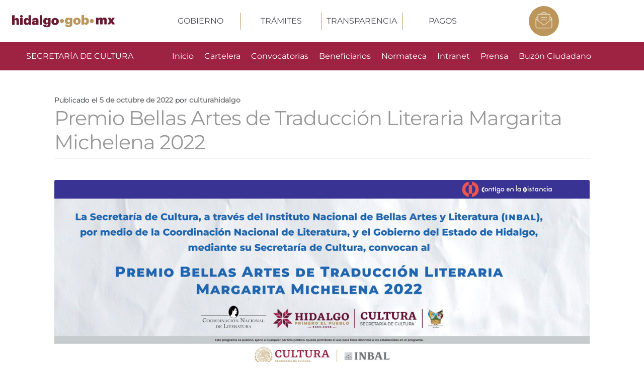

--- FILE ---
content_type: text/html; charset=UTF-8
request_url: https://culturahidalgo.gob.mx/premio-bellas-artes-de-traduccion-literaria-margarita-michelena-2022/
body_size: 12093
content:
<!doctype html>
<html lang="es">
<head>
<meta charset="UTF-8">
<meta name="viewport" content="width=device-width, initial-scale=1">
<link rel="profile" href="http://gmpg.org/xfn/11">
<link rel="pingback" href="https://culturahidalgo.gob.mx/xmlrpc.php">
<!-- <link rel="stylesheet" type="text/css" href="https://cdn.hidalgo.gob.mx/transicion/headergob/headergob-1.0.0.css"> -->
<title>Premio Bellas Artes de Traducción Literaria Margarita Michelena 2022 &#8211; Secretaría de Cultura del Estado de Hidalgo</title>
<meta name='robots' content='max-image-preview:large' />
<link rel='dns-prefetch' href='//secure.gravatar.com' />
<link rel='dns-prefetch' href='//www.googletagmanager.com' />
<link rel='dns-prefetch' href='//stats.wp.com' />
<link rel='dns-prefetch' href='//fonts.googleapis.com' />
<link rel="alternate" type="application/rss+xml" title="Secretaría de Cultura del Estado de Hidalgo &raquo; Feed" href="https://culturahidalgo.gob.mx/feed/" />
<link rel="alternate" type="application/rss+xml" title="Secretaría de Cultura del Estado de Hidalgo &raquo; Feed de los comentarios" href="https://culturahidalgo.gob.mx/comments/feed/" />
<link rel="alternate" title="oEmbed (JSON)" type="application/json+oembed" href="https://culturahidalgo.gob.mx/wp-json/oembed/1.0/embed?url=https%3A%2F%2Fculturahidalgo.gob.mx%2Fpremio-bellas-artes-de-traduccion-literaria-margarita-michelena-2022%2F" />
<link rel="alternate" title="oEmbed (XML)" type="text/xml+oembed" href="https://culturahidalgo.gob.mx/wp-json/oembed/1.0/embed?url=https%3A%2F%2Fculturahidalgo.gob.mx%2Fpremio-bellas-artes-de-traduccion-literaria-margarita-michelena-2022%2F&#038;format=xml" />
<style id='wp-img-auto-sizes-contain-inline-css'>
img:is([sizes=auto i],[sizes^="auto," i]){contain-intrinsic-size:3000px 1500px}
/*# sourceURL=wp-img-auto-sizes-contain-inline-css */
</style>
<link rel='stylesheet' id='wgs2-css' href='https://culturahidalgo.gob.mx/wp-content/plugins/wp-google-search/wgs2.css?ver=6.9' media='all' />
<link rel='stylesheet' id='wgs3-css' href='https://culturahidalgo.gob.mx/wp-content/plugins/wp-google-search/wgs3.css?ver=6.9' media='all' />
<link rel='stylesheet' id='jetpack_related-posts-css' href='https://culturahidalgo.gob.mx/wp-content/plugins/jetpack/modules/related-posts/related-posts.css?ver=20240116' media='all' />
<style id='wp-emoji-styles-inline-css'>

	img.wp-smiley, img.emoji {
		display: inline !important;
		border: none !important;
		box-shadow: none !important;
		height: 1em !important;
		width: 1em !important;
		margin: 0 0.07em !important;
		vertical-align: -0.1em !important;
		background: none !important;
		padding: 0 !important;
	}
/*# sourceURL=wp-emoji-styles-inline-css */
</style>
<link rel='stylesheet' id='wp-block-library-css' href='https://culturahidalgo.gob.mx/wp-includes/css/dist/block-library/style.min.css?ver=6.9' media='all' />
<style id='wp-block-file-inline-css'>
.wp-block-file{box-sizing:border-box}.wp-block-file:not(.wp-element-button){font-size:.8em}.wp-block-file.aligncenter{text-align:center}.wp-block-file.alignright{text-align:right}.wp-block-file *+.wp-block-file__button{margin-left:.75em}:where(.wp-block-file){margin-bottom:1.5em}.wp-block-file__embed{margin-bottom:1em}:where(.wp-block-file__button){border-radius:2em;display:inline-block;padding:.5em 1em}:where(.wp-block-file__button):where(a):active,:where(.wp-block-file__button):where(a):focus,:where(.wp-block-file__button):where(a):hover,:where(.wp-block-file__button):where(a):visited{box-shadow:none;color:#fff;opacity:.85;text-decoration:none}
/*# sourceURL=https://culturahidalgo.gob.mx/wp-includes/blocks/file/style.min.css */
</style>
<style id='wp-block-paragraph-inline-css'>
.is-small-text{font-size:.875em}.is-regular-text{font-size:1em}.is-large-text{font-size:2.25em}.is-larger-text{font-size:3em}.has-drop-cap:not(:focus):first-letter{float:left;font-size:8.4em;font-style:normal;font-weight:100;line-height:.68;margin:.05em .1em 0 0;text-transform:uppercase}body.rtl .has-drop-cap:not(:focus):first-letter{float:none;margin-left:.1em}p.has-drop-cap.has-background{overflow:hidden}:root :where(p.has-background){padding:1.25em 2.375em}:where(p.has-text-color:not(.has-link-color)) a{color:inherit}p.has-text-align-left[style*="writing-mode:vertical-lr"],p.has-text-align-right[style*="writing-mode:vertical-rl"]{rotate:180deg}
/*# sourceURL=https://culturahidalgo.gob.mx/wp-includes/blocks/paragraph/style.min.css */
</style>
<style id='wp-block-spacer-inline-css'>
.wp-block-spacer{clear:both}
/*# sourceURL=https://culturahidalgo.gob.mx/wp-includes/blocks/spacer/style.min.css */
</style>
<style id='global-styles-inline-css'>
:root{--wp--preset--aspect-ratio--square: 1;--wp--preset--aspect-ratio--4-3: 4/3;--wp--preset--aspect-ratio--3-4: 3/4;--wp--preset--aspect-ratio--3-2: 3/2;--wp--preset--aspect-ratio--2-3: 2/3;--wp--preset--aspect-ratio--16-9: 16/9;--wp--preset--aspect-ratio--9-16: 9/16;--wp--preset--color--black: #000000;--wp--preset--color--cyan-bluish-gray: #abb8c3;--wp--preset--color--white: #ffffff;--wp--preset--color--pale-pink: #f78da7;--wp--preset--color--vivid-red: #cf2e2e;--wp--preset--color--luminous-vivid-orange: #ff6900;--wp--preset--color--luminous-vivid-amber: #fcb900;--wp--preset--color--light-green-cyan: #7bdcb5;--wp--preset--color--vivid-green-cyan: #00d084;--wp--preset--color--pale-cyan-blue: #8ed1fc;--wp--preset--color--vivid-cyan-blue: #0693e3;--wp--preset--color--vivid-purple: #9b51e0;--wp--preset--gradient--vivid-cyan-blue-to-vivid-purple: linear-gradient(135deg,rgb(6,147,227) 0%,rgb(155,81,224) 100%);--wp--preset--gradient--light-green-cyan-to-vivid-green-cyan: linear-gradient(135deg,rgb(122,220,180) 0%,rgb(0,208,130) 100%);--wp--preset--gradient--luminous-vivid-amber-to-luminous-vivid-orange: linear-gradient(135deg,rgb(252,185,0) 0%,rgb(255,105,0) 100%);--wp--preset--gradient--luminous-vivid-orange-to-vivid-red: linear-gradient(135deg,rgb(255,105,0) 0%,rgb(207,46,46) 100%);--wp--preset--gradient--very-light-gray-to-cyan-bluish-gray: linear-gradient(135deg,rgb(238,238,238) 0%,rgb(169,184,195) 100%);--wp--preset--gradient--cool-to-warm-spectrum: linear-gradient(135deg,rgb(74,234,220) 0%,rgb(151,120,209) 20%,rgb(207,42,186) 40%,rgb(238,44,130) 60%,rgb(251,105,98) 80%,rgb(254,248,76) 100%);--wp--preset--gradient--blush-light-purple: linear-gradient(135deg,rgb(255,206,236) 0%,rgb(152,150,240) 100%);--wp--preset--gradient--blush-bordeaux: linear-gradient(135deg,rgb(254,205,165) 0%,rgb(254,45,45) 50%,rgb(107,0,62) 100%);--wp--preset--gradient--luminous-dusk: linear-gradient(135deg,rgb(255,203,112) 0%,rgb(199,81,192) 50%,rgb(65,88,208) 100%);--wp--preset--gradient--pale-ocean: linear-gradient(135deg,rgb(255,245,203) 0%,rgb(182,227,212) 50%,rgb(51,167,181) 100%);--wp--preset--gradient--electric-grass: linear-gradient(135deg,rgb(202,248,128) 0%,rgb(113,206,126) 100%);--wp--preset--gradient--midnight: linear-gradient(135deg,rgb(2,3,129) 0%,rgb(40,116,252) 100%);--wp--preset--font-size--small: 14px;--wp--preset--font-size--medium: 23px;--wp--preset--font-size--large: 26px;--wp--preset--font-size--x-large: 42px;--wp--preset--font-size--normal: 16px;--wp--preset--font-size--huge: 37px;--wp--preset--spacing--20: 0.44rem;--wp--preset--spacing--30: 0.67rem;--wp--preset--spacing--40: 1rem;--wp--preset--spacing--50: 1.5rem;--wp--preset--spacing--60: 2.25rem;--wp--preset--spacing--70: 3.38rem;--wp--preset--spacing--80: 5.06rem;--wp--preset--shadow--natural: 6px 6px 9px rgba(0, 0, 0, 0.2);--wp--preset--shadow--deep: 12px 12px 50px rgba(0, 0, 0, 0.4);--wp--preset--shadow--sharp: 6px 6px 0px rgba(0, 0, 0, 0.2);--wp--preset--shadow--outlined: 6px 6px 0px -3px rgb(255, 255, 255), 6px 6px rgb(0, 0, 0);--wp--preset--shadow--crisp: 6px 6px 0px rgb(0, 0, 0);}:root :where(.is-layout-flow) > :first-child{margin-block-start: 0;}:root :where(.is-layout-flow) > :last-child{margin-block-end: 0;}:root :where(.is-layout-flow) > *{margin-block-start: 24px;margin-block-end: 0;}:root :where(.is-layout-constrained) > :first-child{margin-block-start: 0;}:root :where(.is-layout-constrained) > :last-child{margin-block-end: 0;}:root :where(.is-layout-constrained) > *{margin-block-start: 24px;margin-block-end: 0;}:root :where(.is-layout-flex){gap: 24px;}:root :where(.is-layout-grid){gap: 24px;}body .is-layout-flex{display: flex;}.is-layout-flex{flex-wrap: wrap;align-items: center;}.is-layout-flex > :is(*, div){margin: 0;}body .is-layout-grid{display: grid;}.is-layout-grid > :is(*, div){margin: 0;}.has-black-color{color: var(--wp--preset--color--black) !important;}.has-cyan-bluish-gray-color{color: var(--wp--preset--color--cyan-bluish-gray) !important;}.has-white-color{color: var(--wp--preset--color--white) !important;}.has-pale-pink-color{color: var(--wp--preset--color--pale-pink) !important;}.has-vivid-red-color{color: var(--wp--preset--color--vivid-red) !important;}.has-luminous-vivid-orange-color{color: var(--wp--preset--color--luminous-vivid-orange) !important;}.has-luminous-vivid-amber-color{color: var(--wp--preset--color--luminous-vivid-amber) !important;}.has-light-green-cyan-color{color: var(--wp--preset--color--light-green-cyan) !important;}.has-vivid-green-cyan-color{color: var(--wp--preset--color--vivid-green-cyan) !important;}.has-pale-cyan-blue-color{color: var(--wp--preset--color--pale-cyan-blue) !important;}.has-vivid-cyan-blue-color{color: var(--wp--preset--color--vivid-cyan-blue) !important;}.has-vivid-purple-color{color: var(--wp--preset--color--vivid-purple) !important;}.has-black-background-color{background-color: var(--wp--preset--color--black) !important;}.has-cyan-bluish-gray-background-color{background-color: var(--wp--preset--color--cyan-bluish-gray) !important;}.has-white-background-color{background-color: var(--wp--preset--color--white) !important;}.has-pale-pink-background-color{background-color: var(--wp--preset--color--pale-pink) !important;}.has-vivid-red-background-color{background-color: var(--wp--preset--color--vivid-red) !important;}.has-luminous-vivid-orange-background-color{background-color: var(--wp--preset--color--luminous-vivid-orange) !important;}.has-luminous-vivid-amber-background-color{background-color: var(--wp--preset--color--luminous-vivid-amber) !important;}.has-light-green-cyan-background-color{background-color: var(--wp--preset--color--light-green-cyan) !important;}.has-vivid-green-cyan-background-color{background-color: var(--wp--preset--color--vivid-green-cyan) !important;}.has-pale-cyan-blue-background-color{background-color: var(--wp--preset--color--pale-cyan-blue) !important;}.has-vivid-cyan-blue-background-color{background-color: var(--wp--preset--color--vivid-cyan-blue) !important;}.has-vivid-purple-background-color{background-color: var(--wp--preset--color--vivid-purple) !important;}.has-black-border-color{border-color: var(--wp--preset--color--black) !important;}.has-cyan-bluish-gray-border-color{border-color: var(--wp--preset--color--cyan-bluish-gray) !important;}.has-white-border-color{border-color: var(--wp--preset--color--white) !important;}.has-pale-pink-border-color{border-color: var(--wp--preset--color--pale-pink) !important;}.has-vivid-red-border-color{border-color: var(--wp--preset--color--vivid-red) !important;}.has-luminous-vivid-orange-border-color{border-color: var(--wp--preset--color--luminous-vivid-orange) !important;}.has-luminous-vivid-amber-border-color{border-color: var(--wp--preset--color--luminous-vivid-amber) !important;}.has-light-green-cyan-border-color{border-color: var(--wp--preset--color--light-green-cyan) !important;}.has-vivid-green-cyan-border-color{border-color: var(--wp--preset--color--vivid-green-cyan) !important;}.has-pale-cyan-blue-border-color{border-color: var(--wp--preset--color--pale-cyan-blue) !important;}.has-vivid-cyan-blue-border-color{border-color: var(--wp--preset--color--vivid-cyan-blue) !important;}.has-vivid-purple-border-color{border-color: var(--wp--preset--color--vivid-purple) !important;}.has-vivid-cyan-blue-to-vivid-purple-gradient-background{background: var(--wp--preset--gradient--vivid-cyan-blue-to-vivid-purple) !important;}.has-light-green-cyan-to-vivid-green-cyan-gradient-background{background: var(--wp--preset--gradient--light-green-cyan-to-vivid-green-cyan) !important;}.has-luminous-vivid-amber-to-luminous-vivid-orange-gradient-background{background: var(--wp--preset--gradient--luminous-vivid-amber-to-luminous-vivid-orange) !important;}.has-luminous-vivid-orange-to-vivid-red-gradient-background{background: var(--wp--preset--gradient--luminous-vivid-orange-to-vivid-red) !important;}.has-very-light-gray-to-cyan-bluish-gray-gradient-background{background: var(--wp--preset--gradient--very-light-gray-to-cyan-bluish-gray) !important;}.has-cool-to-warm-spectrum-gradient-background{background: var(--wp--preset--gradient--cool-to-warm-spectrum) !important;}.has-blush-light-purple-gradient-background{background: var(--wp--preset--gradient--blush-light-purple) !important;}.has-blush-bordeaux-gradient-background{background: var(--wp--preset--gradient--blush-bordeaux) !important;}.has-luminous-dusk-gradient-background{background: var(--wp--preset--gradient--luminous-dusk) !important;}.has-pale-ocean-gradient-background{background: var(--wp--preset--gradient--pale-ocean) !important;}.has-electric-grass-gradient-background{background: var(--wp--preset--gradient--electric-grass) !important;}.has-midnight-gradient-background{background: var(--wp--preset--gradient--midnight) !important;}.has-small-font-size{font-size: var(--wp--preset--font-size--small) !important;}.has-medium-font-size{font-size: var(--wp--preset--font-size--medium) !important;}.has-large-font-size{font-size: var(--wp--preset--font-size--large) !important;}.has-x-large-font-size{font-size: var(--wp--preset--font-size--x-large) !important;}
/*# sourceURL=global-styles-inline-css */
</style>

<style id='classic-theme-styles-inline-css'>
/*! This file is auto-generated */
.wp-block-button__link{color:#fff;background-color:#32373c;border-radius:9999px;box-shadow:none;text-decoration:none;padding:calc(.667em + 2px) calc(1.333em + 2px);font-size:1.125em}.wp-block-file__button{background:#32373c;color:#fff;text-decoration:none}
/*# sourceURL=/wp-includes/css/classic-themes.min.css */
</style>
<link rel='stylesheet' id='storefront-gutenberg-blocks-css' href='https://culturahidalgo.gob.mx/wp-content/themes/storefront/assets/css/base/gutenberg-blocks.css?ver=4.6.2' media='all' />
<style id='storefront-gutenberg-blocks-inline-css'>

				.wp-block-button__link:not(.has-text-color) {
					color: #333333;
				}

				.wp-block-button__link:not(.has-text-color):hover,
				.wp-block-button__link:not(.has-text-color):focus,
				.wp-block-button__link:not(.has-text-color):active {
					color: #333333;
				}

				.wp-block-button__link:not(.has-background) {
					background-color: #eeeeee;
				}

				.wp-block-button__link:not(.has-background):hover,
				.wp-block-button__link:not(.has-background):focus,
				.wp-block-button__link:not(.has-background):active {
					border-color: #d5d5d5;
					background-color: #d5d5d5;
				}

				.wc-block-grid__products .wc-block-grid__product .wp-block-button__link {
					background-color: #eeeeee;
					border-color: #eeeeee;
					color: #333333;
				}

				.wp-block-quote footer,
				.wp-block-quote cite,
				.wp-block-quote__citation {
					color: #6d6d6d;
				}

				.wp-block-pullquote cite,
				.wp-block-pullquote footer,
				.wp-block-pullquote__citation {
					color: #6d6d6d;
				}

				.wp-block-image figcaption {
					color: #6d6d6d;
				}

				.wp-block-separator.is-style-dots::before {
					color: #333333;
				}

				.wp-block-file a.wp-block-file__button {
					color: #333333;
					background-color: #eeeeee;
					border-color: #eeeeee;
				}

				.wp-block-file a.wp-block-file__button:hover,
				.wp-block-file a.wp-block-file__button:focus,
				.wp-block-file a.wp-block-file__button:active {
					color: #333333;
					background-color: #d5d5d5;
				}

				.wp-block-code,
				.wp-block-preformatted pre {
					color: #6d6d6d;
				}

				.wp-block-table:not( .has-background ):not( .is-style-stripes ) tbody tr:nth-child(2n) td {
					background-color: #fdfdfd;
				}

				.wp-block-cover .wp-block-cover__inner-container h1:not(.has-text-color),
				.wp-block-cover .wp-block-cover__inner-container h2:not(.has-text-color),
				.wp-block-cover .wp-block-cover__inner-container h3:not(.has-text-color),
				.wp-block-cover .wp-block-cover__inner-container h4:not(.has-text-color),
				.wp-block-cover .wp-block-cover__inner-container h5:not(.has-text-color),
				.wp-block-cover .wp-block-cover__inner-container h6:not(.has-text-color) {
					color: #000000;
				}

				div.wc-block-components-price-slider__range-input-progress,
				.rtl .wc-block-components-price-slider__range-input-progress {
					--range-color: #989fa7;
				}

				/* Target only IE11 */
				@media all and (-ms-high-contrast: none), (-ms-high-contrast: active) {
					.wc-block-components-price-slider__range-input-progress {
						background: #989fa7;
					}
				}

				.wc-block-components-button:not(.is-link) {
					background-color: #333333;
					color: #ffffff;
				}

				.wc-block-components-button:not(.is-link):hover,
				.wc-block-components-button:not(.is-link):focus,
				.wc-block-components-button:not(.is-link):active {
					background-color: #1a1a1a;
					color: #ffffff;
				}

				.wc-block-components-button:not(.is-link):disabled {
					background-color: #333333;
					color: #ffffff;
				}

				.wc-block-cart__submit-container {
					background-color: #ffffff;
				}

				.wc-block-cart__submit-container::before {
					color: rgba(220,220,220,0.5);
				}

				.wc-block-components-order-summary-item__quantity {
					background-color: #ffffff;
					border-color: #6d6d6d;
					box-shadow: 0 0 0 2px #ffffff;
					color: #6d6d6d;
				}
			
/*# sourceURL=storefront-gutenberg-blocks-inline-css */
</style>
<link rel='stylesheet' id='wpa-css-css' href='https://culturahidalgo.gob.mx/wp-content/plugins/honeypot/includes/css/wpa.css?ver=2.3.04' media='all' />
<link rel='stylesheet' id='uag-style-1087-css' href='https://culturahidalgo.gob.mx/wp-content/uploads/uag-plugin/assets/1000/uag-css-1087.css?ver=1768748614' media='all' />
<link rel='stylesheet' id='storefront-style-css' href='https://culturahidalgo.gob.mx/wp-content/themes/storefront/style.css?ver=4.6.2' media='all' />
<style id='storefront-style-inline-css'>

			.main-navigation ul li a,
			.site-title a,
			ul.menu li a,
			.site-branding h1 a,
			button.menu-toggle,
			button.menu-toggle:hover,
			.handheld-navigation .dropdown-toggle {
				color: #333333;
			}

			button.menu-toggle,
			button.menu-toggle:hover {
				border-color: #333333;
			}

			.main-navigation ul li a:hover,
			.main-navigation ul li:hover > a,
			.site-title a:hover,
			.site-header ul.menu li.current-menu-item > a {
				color: #747474;
			}

			table:not( .has-background ) th {
				background-color: #f8f8f8;
			}

			table:not( .has-background ) tbody td {
				background-color: #fdfdfd;
			}

			table:not( .has-background ) tbody tr:nth-child(2n) td,
			fieldset,
			fieldset legend {
				background-color: #fbfbfb;
			}

			.site-header,
			.secondary-navigation ul ul,
			.main-navigation ul.menu > li.menu-item-has-children:after,
			.secondary-navigation ul.menu ul,
			.storefront-handheld-footer-bar,
			.storefront-handheld-footer-bar ul li > a,
			.storefront-handheld-footer-bar ul li.search .site-search,
			button.menu-toggle,
			button.menu-toggle:hover {
				background-color: #ffffff;
			}

			p.site-description,
			.site-header,
			.storefront-handheld-footer-bar {
				color: #404040;
			}

			button.menu-toggle:after,
			button.menu-toggle:before,
			button.menu-toggle span:before {
				background-color: #333333;
			}

			h1, h2, h3, h4, h5, h6, .wc-block-grid__product-title {
				color: #333333;
			}

			.widget h1 {
				border-bottom-color: #333333;
			}

			body,
			.secondary-navigation a {
				color: #6d6d6d;
			}

			.widget-area .widget a,
			.hentry .entry-header .posted-on a,
			.hentry .entry-header .post-author a,
			.hentry .entry-header .post-comments a,
			.hentry .entry-header .byline a {
				color: #727272;
			}

			a {
				color: #989fa7;
			}

			a:focus,
			button:focus,
			.button.alt:focus,
			input:focus,
			textarea:focus,
			input[type="button"]:focus,
			input[type="reset"]:focus,
			input[type="submit"]:focus,
			input[type="email"]:focus,
			input[type="tel"]:focus,
			input[type="url"]:focus,
			input[type="password"]:focus,
			input[type="search"]:focus {
				outline-color: #989fa7;
			}

			button, input[type="button"], input[type="reset"], input[type="submit"], .button, .widget a.button {
				background-color: #eeeeee;
				border-color: #eeeeee;
				color: #333333;
			}

			button:hover, input[type="button"]:hover, input[type="reset"]:hover, input[type="submit"]:hover, .button:hover, .widget a.button:hover {
				background-color: #d5d5d5;
				border-color: #d5d5d5;
				color: #333333;
			}

			button.alt, input[type="button"].alt, input[type="reset"].alt, input[type="submit"].alt, .button.alt, .widget-area .widget a.button.alt {
				background-color: #333333;
				border-color: #333333;
				color: #ffffff;
			}

			button.alt:hover, input[type="button"].alt:hover, input[type="reset"].alt:hover, input[type="submit"].alt:hover, .button.alt:hover, .widget-area .widget a.button.alt:hover {
				background-color: #1a1a1a;
				border-color: #1a1a1a;
				color: #ffffff;
			}

			.pagination .page-numbers li .page-numbers.current {
				background-color: #e6e6e6;
				color: #636363;
			}

			#comments .comment-list .comment-content .comment-text {
				background-color: #f8f8f8;
			}

			.site-footer {
				background-color: #f0f0f0;
				color: #6d6d6d;
			}

			.site-footer a:not(.button):not(.components-button) {
				color: #333333;
			}

			.site-footer .storefront-handheld-footer-bar a:not(.button):not(.components-button) {
				color: #333333;
			}

			.site-footer h1, .site-footer h2, .site-footer h3, .site-footer h4, .site-footer h5, .site-footer h6, .site-footer .widget .widget-title, .site-footer .widget .widgettitle {
				color: #333333;
			}

			.page-template-template-homepage.has-post-thumbnail .type-page.has-post-thumbnail .entry-title {
				color: #000000;
			}

			.page-template-template-homepage.has-post-thumbnail .type-page.has-post-thumbnail .entry-content {
				color: #000000;
			}

			@media screen and ( min-width: 768px ) {
				.secondary-navigation ul.menu a:hover {
					color: #595959;
				}

				.secondary-navigation ul.menu a {
					color: #404040;
				}

				.main-navigation ul.menu ul.sub-menu,
				.main-navigation ul.nav-menu ul.children {
					background-color: #f0f0f0;
				}

				.site-header {
					border-bottom-color: #f0f0f0;
				}
			}
/*# sourceURL=storefront-style-inline-css */
</style>
<link rel='stylesheet' id='storefront-icons-css' href='https://culturahidalgo.gob.mx/wp-content/themes/storefront/assets/css/base/icons.css?ver=4.6.2' media='all' />
<link rel='stylesheet' id='storefront-fonts-css' href='https://fonts.googleapis.com/css?family=Source+Sans+Pro%3A400%2C300%2C300italic%2C400italic%2C600%2C700%2C900&#038;subset=latin%2Clatin-ext&#038;ver=4.6.2' media='all' />
<link rel='stylesheet' id='storefront-jetpack-widgets-css' href='https://culturahidalgo.gob.mx/wp-content/themes/storefront/assets/css/jetpack/widgets.css?ver=4.6.2' media='all' />
<link rel='stylesheet' id='storefront-child-style-css' href='https://culturahidalgo.gob.mx/wp-content/themes/storefront-child/style.css?ver=1.0.0' media='all' />
<link rel='stylesheet' id='sharedaddy-css' href='https://culturahidalgo.gob.mx/wp-content/plugins/jetpack/modules/sharedaddy/sharing.css?ver=15.4' media='all' />
<link rel='stylesheet' id='social-logos-css' href='https://culturahidalgo.gob.mx/wp-content/plugins/jetpack/_inc/social-logos/social-logos.min.css?ver=15.4' media='all' />
<script id="jetpack_related-posts-js-extra">
var related_posts_js_options = {"post_heading":"h4"};
//# sourceURL=jetpack_related-posts-js-extra
</script>
<script src="https://culturahidalgo.gob.mx/wp-content/plugins/jetpack/_inc/build/related-posts/related-posts.min.js?ver=20240116" id="jetpack_related-posts-js"></script>
<script src="https://culturahidalgo.gob.mx/wp-includes/js/jquery/jquery.min.js?ver=3.7.1" id="jquery-core-js"></script>
<script src="https://culturahidalgo.gob.mx/wp-includes/js/jquery/jquery-migrate.min.js?ver=3.4.1" id="jquery-migrate-js"></script>

<!-- Fragmento de código de la etiqueta de Google (gtag.js) añadida por Site Kit -->
<!-- Fragmento de código de Google Analytics añadido por Site Kit -->
<script src="https://www.googletagmanager.com/gtag/js?id=G-7W1EYBM6D2" id="google_gtagjs-js" async></script>
<script id="google_gtagjs-js-after">
window.dataLayer = window.dataLayer || [];function gtag(){dataLayer.push(arguments);}
gtag("set","linker",{"domains":["culturahidalgo.gob.mx"]});
gtag("js", new Date());
gtag("set", "developer_id.dZTNiMT", true);
gtag("config", "G-7W1EYBM6D2", {"googlesitekit_post_author":"culturahidalgo","googlesitekit_post_date":"20221005"});
//# sourceURL=google_gtagjs-js-after
</script>
<link rel="https://api.w.org/" href="https://culturahidalgo.gob.mx/wp-json/" /><link rel="alternate" title="JSON" type="application/json" href="https://culturahidalgo.gob.mx/wp-json/wp/v2/posts/1087" /><link rel="EditURI" type="application/rsd+xml" title="RSD" href="https://culturahidalgo.gob.mx/xmlrpc.php?rsd" />
<meta name="generator" content="WordPress 6.9" />
<link rel="canonical" href="https://culturahidalgo.gob.mx/premio-bellas-artes-de-traduccion-literaria-margarita-michelena-2022/" />
<link rel='shortlink' href='https://culturahidalgo.gob.mx/?p=1087' />
<meta name="generator" content="Site Kit by Google 1.170.0" />	<style>img#wpstats{display:none}</style>
				<script>
			document.documentElement.className = document.documentElement.className.replace( 'no-js', 'js' );
		</script>
				<style>
			.no-js img.lazyload { display: none; }
			figure.wp-block-image img.lazyloading { min-width: 150px; }
							.lazyload, .lazyloading { opacity: 0; }
				.lazyloaded {
					opacity: 1;
					transition: opacity 400ms;
					transition-delay: 0ms;
				}
					</style>
		<link rel='shortcut icon' href='https://culturahidalgo.gob.mx/wp-content/themes/storefront-child/favicon.ico'>
<!-- Jetpack Open Graph Tags -->
<meta property="og:type" content="article" />
<meta property="og:title" content="Premio Bellas Artes de Traducción Literaria Margarita Michelena 2022" />
<meta property="og:url" content="https://culturahidalgo.gob.mx/premio-bellas-artes-de-traduccion-literaria-margarita-michelena-2022/" />
<meta property="og:description" content="Actualización 2022.11.01.- ¡Se extiende la fecha! ¡La convocatoria del Premio Bellas Artes de Traducción Literaria Margarita Michelena 2022 estará abierta hasta este 14 de noviembre! ConvocatoriaPB…" />
<meta property="article:published_time" content="2022-10-05T15:34:43+00:00" />
<meta property="article:modified_time" content="2024-07-04T23:18:34+00:00" />
<meta property="og:site_name" content="Secretaría de Cultura del Estado de Hidalgo" />
<meta property="og:image" content="https://culturahidalgo.gob.mx/wp-content/uploads/2022/10/Slider-Margarita-Michelena-copy.jpg" />
<meta property="og:image:width" content="1200" />
<meta property="og:image:height" content="444" />
<meta property="og:image:alt" content="" />
<meta property="og:locale" content="es_ES" />
<meta name="twitter:text:title" content="Premio Bellas Artes de Traducción Literaria Margarita Michelena 2022" />
<meta name="twitter:image" content="https://culturahidalgo.gob.mx/wp-content/uploads/2022/10/Slider-Margarita-Michelena-copy.jpg?w=640" />
<meta name="twitter:card" content="summary_large_image" />

<!-- End Jetpack Open Graph Tags -->
<style id="uagb-style-conditional-extension">@media (min-width: 1025px){body .uag-hide-desktop.uagb-google-map__wrap,body .uag-hide-desktop{display:none !important}}@media (min-width: 768px) and (max-width: 1024px){body .uag-hide-tab.uagb-google-map__wrap,body .uag-hide-tab{display:none !important}}@media (max-width: 767px){body .uag-hide-mob.uagb-google-map__wrap,body .uag-hide-mob{display:none !important}}</style><link rel="icon" href="https://culturahidalgo.gob.mx/wp-content/uploads/2024/02/cropped-AVATAR-copy-32x32.png" sizes="32x32" />
<link rel="icon" href="https://culturahidalgo.gob.mx/wp-content/uploads/2024/02/cropped-AVATAR-copy-192x192.png" sizes="192x192" />
<link rel="apple-touch-icon" href="https://culturahidalgo.gob.mx/wp-content/uploads/2024/02/cropped-AVATAR-copy-180x180.png" />
<meta name="msapplication-TileImage" content="https://culturahidalgo.gob.mx/wp-content/uploads/2024/02/cropped-AVATAR-copy-270x270.png" />
</head>

<body class="wp-singular post-template-default single single-post postid-1087 single-format-standard wp-embed-responsive wp-theme-storefront wp-child-theme-storefront-child no-wc-breadcrumb storefront-full-width-content storefront-align-wide right-sidebar">



<div id="page" class="hfeed site">
		<div id="headergob"></div>
    <script src="https://cdn.jsdelivr.net/npm/bootstrap@5.0.2/dist/js/bootstrap.bundle.min.js"></script>
    <script type="text/javascript" src="https://cdn.hidalgo.gob.mx/transicion/json/header-links.js"></script>
    <script type="text/javascript" src="https://cdn.hidalgo.gob.mx/transicion/headergob/headergob-1.0.0.js"></script> 
    <div id="root"></div>
    <div id="header">
      <nav class="navbar navbar-expand-lg navbar-light bg-gob">
         <div class="container-fluid">
            <a class="nav-link active" aria-current="page" href="/"><span>SECRETARÍA DE CULTURA</span></a><span class="navbar-toggler collapsed" type="button" data-bs-toggle="collapse" data-bs-target="#navbarNav" aria-controls="navbarNav" aria-expanded="false" aria-label="Toggle navigation" viewbox="0 0 32 32" style="color: white;">MENÚ</span>
            <div class="navbar-collapse second-navbar-gob collapse" id="navbarNav" style="">
               <ul id="menu-list" class="navbar-nav">
               	<li class="nav-item"><a class="nav-link" href="https://culturahidalgo.gob.mx/">Inicio</a></li><li class="nav-item"><a class="nav-link" href="https://culturahidalgo.gob.mx/cartelera/">Cartelera</a></li><li class="nav-item"><a class="nav-link" href="https://culturahidalgo.gob.mx/convocatorias/">Convocatorias</a></li><li class="nav-item"><a class="nav-link" href="https://culturahidalgo.gob.mx/beneficiarios/">Beneficiarios</a></li><li class="nav-item"><a class="nav-link" href="https://culturahidalgo.gob.mx/normateca/">Normateca</a></li><li class="nav-item"><a class="nav-link" href="https://culturahidalgo.gob.mx/intranet/">Intranet</a></li><li class="nav-item"><a class="nav-link" href="https://culturahidalgo.gob.mx/sala-de-prensa/">Prensa</a></li><li class="nav-item"><a class="nav-link" href="https://culturahidalgo.gob.mx/buzon-ciudadano/" target="_blank">Buzón Ciudadano</a></li>               </ul>
            </div>
         </div>
      </nav>
    </div>
    <br>
			<div class="header-widget-region" role="complementary">
			<div class="col-full">
				<div id="block-15" class="widget widget_block">
<div style="height:25px" aria-hidden="true" class="wp-block-spacer"></div>
</div>			</div>
		</div>
			
	<div id="content" class="site-content" tabindex="-1">
		<div class="col-full">

		
	<div id="primary" class="content-area">
		<main id="main" class="site-main" role="main">

		
<article id="post-1087" class="post-1087 post type-post status-publish format-standard has-post-thumbnail hentry category-cartelera category-convocatorias category-otros">

			<header class="entry-header">
		
			<span class="posted-on">Publicado el <a href="https://culturahidalgo.gob.mx/premio-bellas-artes-de-traduccion-literaria-margarita-michelena-2022/" rel="bookmark"><time class="entry-date published" datetime="2022-10-05T10:34:43-05:00">5 de octubre de 2022</time><time class="updated" datetime="2024-07-04T17:18:34-06:00">4 de julio de 2024</time></a></span> <span class="post-author">por <a href="https://culturahidalgo.gob.mx/author/culturahidalgo/" rel="author">culturahidalgo</a></span> <h1 class="entry-title">Premio Bellas Artes de Traducción Literaria Margarita Michelena 2022</h1>		</header><!-- .entry-header -->
				<div class="entry-content">
		<img width="1200" height="444"   alt="" decoding="async" fetchpriority="high" data-srcset="https://culturahidalgo.gob.mx/wp-content/uploads/2022/10/Slider-Margarita-Michelena-copy.jpg 1200w, https://culturahidalgo.gob.mx/wp-content/uploads/2022/10/Slider-Margarita-Michelena-copy-300x111.jpg 300w, https://culturahidalgo.gob.mx/wp-content/uploads/2022/10/Slider-Margarita-Michelena-copy-1024x379.jpg 1024w, https://culturahidalgo.gob.mx/wp-content/uploads/2022/10/Slider-Margarita-Michelena-copy-768x284.jpg 768w"  data-attachment-id="1091" data-permalink="https://culturahidalgo.gob.mx/premio-bellas-artes-de-traduccion-literaria-margarita-michelena-2022/slider-margarita-michelena-copy/" data-orig-file="https://culturahidalgo.gob.mx/wp-content/uploads/2022/10/Slider-Margarita-Michelena-copy.jpg" data-orig-size="1200,444" data-comments-opened="0" data-image-meta="{&quot;aperture&quot;:&quot;0&quot;,&quot;credit&quot;:&quot;&quot;,&quot;camera&quot;:&quot;&quot;,&quot;caption&quot;:&quot;&quot;,&quot;created_timestamp&quot;:&quot;0&quot;,&quot;copyright&quot;:&quot;&quot;,&quot;focal_length&quot;:&quot;0&quot;,&quot;iso&quot;:&quot;0&quot;,&quot;shutter_speed&quot;:&quot;0&quot;,&quot;title&quot;:&quot;&quot;,&quot;orientation&quot;:&quot;1&quot;}" data-image-title="Slider Margarita Michelena copy" data-image-description="" data-image-caption="" data-medium-file="https://culturahidalgo.gob.mx/wp-content/uploads/2022/10/Slider-Margarita-Michelena-copy-300x111.jpg" data-large-file="https://culturahidalgo.gob.mx/wp-content/uploads/2022/10/Slider-Margarita-Michelena-copy-1024x379.jpg" data-src="https://culturahidalgo.gob.mx/wp-content/uploads/2022/10/Slider-Margarita-Michelena-copy.jpg" data-sizes="(max-width: 1200px) 100vw, 1200px" class="attachment- size- wp-post-image lazyload" src="[data-uri]" /><noscript><img width="1200" height="444" src="https://culturahidalgo.gob.mx/wp-content/uploads/2022/10/Slider-Margarita-Michelena-copy.jpg" class="attachment- size- wp-post-image" alt="" decoding="async" fetchpriority="high" srcset="https://culturahidalgo.gob.mx/wp-content/uploads/2022/10/Slider-Margarita-Michelena-copy.jpg 1200w, https://culturahidalgo.gob.mx/wp-content/uploads/2022/10/Slider-Margarita-Michelena-copy-300x111.jpg 300w, https://culturahidalgo.gob.mx/wp-content/uploads/2022/10/Slider-Margarita-Michelena-copy-1024x379.jpg 1024w, https://culturahidalgo.gob.mx/wp-content/uploads/2022/10/Slider-Margarita-Michelena-copy-768x284.jpg 768w" sizes="(max-width: 1200px) 100vw, 1200px" data-attachment-id="1091" data-permalink="https://culturahidalgo.gob.mx/premio-bellas-artes-de-traduccion-literaria-margarita-michelena-2022/slider-margarita-michelena-copy/" data-orig-file="https://culturahidalgo.gob.mx/wp-content/uploads/2022/10/Slider-Margarita-Michelena-copy.jpg" data-orig-size="1200,444" data-comments-opened="0" data-image-meta="{&quot;aperture&quot;:&quot;0&quot;,&quot;credit&quot;:&quot;&quot;,&quot;camera&quot;:&quot;&quot;,&quot;caption&quot;:&quot;&quot;,&quot;created_timestamp&quot;:&quot;0&quot;,&quot;copyright&quot;:&quot;&quot;,&quot;focal_length&quot;:&quot;0&quot;,&quot;iso&quot;:&quot;0&quot;,&quot;shutter_speed&quot;:&quot;0&quot;,&quot;title&quot;:&quot;&quot;,&quot;orientation&quot;:&quot;1&quot;}" data-image-title="Slider Margarita Michelena copy" data-image-description="" data-image-caption="" data-medium-file="https://culturahidalgo.gob.mx/wp-content/uploads/2022/10/Slider-Margarita-Michelena-copy-300x111.jpg" data-large-file="https://culturahidalgo.gob.mx/wp-content/uploads/2022/10/Slider-Margarita-Michelena-copy-1024x379.jpg" /></noscript>
<p>Actualización 2022.11.01.- <strong>¡Se extiende la fecha! ¡La convocatoria del Premio Bellas Artes de Traducción Literaria Margarita Michelena 2022 estará abierta hasta este 14 de noviembre!</strong></p>



<div data-wp-interactive="core/file" class="wp-block-file"><object data-wp-bind--hidden="!state.hasPdfPreview" hidden class="wp-block-file__embed" data="https://culturahidalgo.gob.mx/wp-content/uploads/2022/10/ConvocatoriaPBAMargaritaMichelena2022.pdf" type="application/pdf" style="width:100%;height:600px" aria-label="Incrustado de Incrustado de ConvocatoriaPBAMargaritaMichelena2022.."></object><a id="wp-block-file--media-4b713307-6efa-4d30-a07e-eb1266050222" href="https://culturahidalgo.gob.mx/wp-content/uploads/2022/10/ConvocatoriaPBAMargaritaMichelena2022.pdf">ConvocatoriaPBAMargaritaMichelena2022</a><a href="https://culturahidalgo.gob.mx/wp-content/uploads/2022/10/ConvocatoriaPBAMargaritaMichelena2022.pdf" class="wp-block-file__button" download aria-describedby="wp-block-file--media-4b713307-6efa-4d30-a07e-eb1266050222">Descarga</a></div>
<div class="sharedaddy sd-sharing-enabled"><div class="robots-nocontent sd-block sd-social sd-social-icon-text sd-sharing"><h3 class="sd-title">Comparte esto:</h3><div class="sd-content"><ul><li class="share-facebook"><a rel="nofollow noopener noreferrer"
				data-shared="sharing-facebook-1087"
				class="share-facebook sd-button share-icon"
				href="https://culturahidalgo.gob.mx/premio-bellas-artes-de-traduccion-literaria-margarita-michelena-2022/?share=facebook"
				target="_blank"
				aria-labelledby="sharing-facebook-1087"
				>
				<span id="sharing-facebook-1087" hidden>Haz clic para compartir en Facebook (Se abre en una ventana nueva)</span>
				<span>Facebook</span>
			</a></li><li class="share-x"><a rel="nofollow noopener noreferrer"
				data-shared="sharing-x-1087"
				class="share-x sd-button share-icon"
				href="https://culturahidalgo.gob.mx/premio-bellas-artes-de-traduccion-literaria-margarita-michelena-2022/?share=x"
				target="_blank"
				aria-labelledby="sharing-x-1087"
				>
				<span id="sharing-x-1087" hidden>Haz clic para compartir en X (Se abre en una ventana nueva)</span>
				<span>X</span>
			</a></li><li class="share-end"></li></ul></div></div></div>
<div id='jp-relatedposts' class='jp-relatedposts' >
	<h3 class="jp-relatedposts-headline"><em>Relacionado</em></h3>
</div>		</div><!-- .entry-content -->
		
		<aside class="entry-taxonomy">
						<div class="cat-links">
				Categorías: <a href="https://culturahidalgo.gob.mx/category/cartelera/" rel="category tag">Cartelera</a>, <a href="https://culturahidalgo.gob.mx/category/cartelera/convocatorias/" rel="category tag">Convocatorias</a>, <a href="https://culturahidalgo.gob.mx/category/cartelera/otros/" rel="category tag">Otros</a>			</div>
			
					</aside>

		<nav id="post-navigation" class="navigation post-navigation" role="navigation" aria-label="Navegación de entradas"><h2 class="screen-reader-text">Navegación de entradas</h2><div class="nav-links"><div class="nav-previous"><a href="https://culturahidalgo.gob.mx/programacion-del-1-al-8-de-octubre-de-2022/" rel="prev"><span class="screen-reader-text">Anterior: </span>Programación del 1 al 8 de octubre de 2022</a></div><div class="nav-next"><a href="https://culturahidalgo.gob.mx/xantolo-2022/" rel="next"><span class="screen-reader-text">Siguiente: </span>Xantolo 2022</a></div></div></nav>
</article><!-- #post-## -->

		</main><!-- #main -->
	</div><!-- #primary -->

		</div><!-- .col-full -->
			</div><!-- #content -->

</div><!-- #page -->

<script src="https://kit.fontawesome.com/cb8478a531.js" crossorigin="anonymous"></script>
<div class="container-footer">
   <div class="container-fluid">
      <div class="row first-row">
         <div class="col-md-9 col-12">
            <div class="footer_logo_numbers">
               <div class="footer_logo"><img  data-src='https://cdn.hidalgo.gob.mx/gobierno/images/logos/logo_gob.png' class='lazyload' src='[data-uri]'><noscript><img src="https://cdn.hidalgo.gob.mx/gobierno/images/logos/logo_gob.png"></noscript></div>
               <div class="footer_numbers">
                  <div>
                     <p>911</p>
                     <p>Emergencia</p>
                  </div>
                  <div>
                     <p>089</p>
                     <p>Denuncia Anónima</p>
                  </div>
               </div>
            </div>
         </div>
         <div class="col-md-3 col-12">
            <div class="footer_contacto">
               <h6><a href="https://culturahidalgo.gob.mx/aviso-de-privacidad/" target="_blank">Aviso de privacidad</a></h6>
               <h6>Contacto:</h6>
               <p>(771) 713 3478 ■ (771) 778 0538</p>
               <p>Viaducto Río de las Avenidas No. 200 Col. Periodistas</p>
              <p>Pachuca de Soto, Hidalgo, México</p>
            </div>
         </div>
      </div>
      <hr class="hr-gob">
      <div class="row second-row">
         <div class="col-sm-9 col-12">
            <p>Copyrights© 
          	<script type="text/javascript">
         			let date =  new Date().getFullYear();
         			document.write( date ); 
      			</script>	
      			Todos los derechos reservados por Hidalgo de la Transformación
      		</p>
         </div>
		<div class="col-sm-3 col-12">
            <div class="footer_sociales">
				<a target="_blank" href="https://www.facebook.com/gobhidalgo"><img  data-src='https://cmsportal.hidalgo.gob.mx/uploads/logo_facebook_gold_065f3ee9dd.svg' class='lazyload' src='[data-uri]'><noscript><img src="https://cmsportal.hidalgo.gob.mx/uploads/logo_facebook_gold_065f3ee9dd.svg"></noscript></a>
            	<a target="_blank" href="https://www.instagram.com/gobiernohidalgo/profilecard/?igsh=Ymp3YjMxNXJidGJx"><img  data-src='https://cmsportal.hidalgo.gob.mx/uploads/logo_instagram_gold_d7a20c3fea.svg' class='lazyload' src='[data-uri]'><noscript><img src="https://cmsportal.hidalgo.gob.mx/uploads/logo_instagram_gold_d7a20c3fea.svg"></noscript></a>
				<a target="_blank" href="https://twitter.com/gobiernohidalgo"><img  data-src='https://cmsportal.hidalgo.gob.mx/uploads/logo_x_gold_e7aa6dad9f.svg' class='lazyload' src='[data-uri]'><noscript><img src="https://cmsportal.hidalgo.gob.mx/uploads/logo_x_gold_e7aa6dad9f.svg"></noscript></a>
            	<a target="_blank" href="https://culturahidalgo.gob.mx/buzon-ciudadano/"><img  data-src='https://cdn.hidalgo.gob.mx/componentes/header/Logo_buzon.svg' class='lazyload' src='[data-uri]'><noscript><img src="https://cdn.hidalgo.gob.mx/componentes/header/Logo_buzon.svg"></noscript></a>
            </div>
         </div>
      </div>
   </div>
</div>
<script type="speculationrules">
{"prefetch":[{"source":"document","where":{"and":[{"href_matches":"/*"},{"not":{"href_matches":["/wp-*.php","/wp-admin/*","/wp-content/uploads/*","/wp-content/*","/wp-content/plugins/*","/wp-content/themes/storefront-child/*","/wp-content/themes/storefront/*","/*\\?(.+)"]}},{"not":{"selector_matches":"a[rel~=\"nofollow\"]"}},{"not":{"selector_matches":".no-prefetch, .no-prefetch a"}}]},"eagerness":"conservative"}]}
</script>
<script type="importmap" id="wp-importmap">
{"imports":{"@wordpress/interactivity":"https://culturahidalgo.gob.mx/wp-includes/js/dist/script-modules/interactivity/index.min.js?ver=8964710565a1d258501f"}}
</script>
<script type="module" src="https://culturahidalgo.gob.mx/wp-includes/js/dist/script-modules/block-library/file/view.min.js?ver=f9665632b48682075277" id="@wordpress/block-library/file/view-js-module" fetchpriority="low" data-wp-router-options="{&quot;loadOnClientNavigation&quot;:true}"></script>
<link rel="modulepreload" href="https://culturahidalgo.gob.mx/wp-includes/js/dist/script-modules/interactivity/index.min.js?ver=8964710565a1d258501f" id="@wordpress/interactivity-js-modulepreload" fetchpriority="low">

	<script type="text/javascript">
		window.WPCOM_sharing_counts = {"https://culturahidalgo.gob.mx/premio-bellas-artes-de-traduccion-literaria-margarita-michelena-2022/":1087};
	</script>
				<script id="google_cse_v2-js-extra">
var scriptParams = {"google_search_engine_id":"90c4044026e7241e2"};
//# sourceURL=google_cse_v2-js-extra
</script>
<script src="https://culturahidalgo.gob.mx/wp-content/plugins/wp-google-search/assets/js/google_cse_v2.js?ver=1" id="google_cse_v2-js"></script>
<script src="https://culturahidalgo.gob.mx/wp-content/plugins/honeypot/includes/js/wpa.js?ver=2.3.04" id="wpascript-js"></script>
<script id="wpascript-js-after">
wpa_field_info = {"wpa_field_name":"dxbqhf2047","wpa_field_value":963311,"wpa_add_test":"no"}
//# sourceURL=wpascript-js-after
</script>
<script src="https://culturahidalgo.gob.mx/wp-content/themes/storefront/assets/js/navigation.min.js?ver=4.6.2" id="storefront-navigation-js"></script>
<script src="https://culturahidalgo.gob.mx/wp-content/plugins/wp-smush-pro/app/assets/js/smush-lazy-load.min.js?ver=3.12.5" id="smush-lazy-load-js"></script>
<script id="jetpack-stats-js-before">
_stq = window._stq || [];
_stq.push([ "view", {"v":"ext","blog":"205519171","post":"1087","tz":"-6","srv":"culturahidalgo.gob.mx","j":"1:15.4"} ]);
_stq.push([ "clickTrackerInit", "205519171", "1087" ]);
//# sourceURL=jetpack-stats-js-before
</script>
<script src="https://stats.wp.com/e-202603.js" id="jetpack-stats-js" defer data-wp-strategy="defer"></script>
<script id="sharing-js-js-extra">
var sharing_js_options = {"lang":"es","counts":"1","is_stats_active":"1"};
//# sourceURL=sharing-js-js-extra
</script>
<script src="https://culturahidalgo.gob.mx/wp-content/plugins/jetpack/_inc/build/sharedaddy/sharing.min.js?ver=15.4" id="sharing-js-js"></script>
<script id="sharing-js-js-after">
var windowOpen;
			( function () {
				function matches( el, sel ) {
					return !! (
						el.matches && el.matches( sel ) ||
						el.msMatchesSelector && el.msMatchesSelector( sel )
					);
				}

				document.body.addEventListener( 'click', function ( event ) {
					if ( ! event.target ) {
						return;
					}

					var el;
					if ( matches( event.target, 'a.share-facebook' ) ) {
						el = event.target;
					} else if ( event.target.parentNode && matches( event.target.parentNode, 'a.share-facebook' ) ) {
						el = event.target.parentNode;
					}

					if ( el ) {
						event.preventDefault();

						// If there's another sharing window open, close it.
						if ( typeof windowOpen !== 'undefined' ) {
							windowOpen.close();
						}
						windowOpen = window.open( el.getAttribute( 'href' ), 'wpcomfacebook', 'menubar=1,resizable=1,width=600,height=400' );
						return false;
					}
				} );
			} )();
var windowOpen;
			( function () {
				function matches( el, sel ) {
					return !! (
						el.matches && el.matches( sel ) ||
						el.msMatchesSelector && el.msMatchesSelector( sel )
					);
				}

				document.body.addEventListener( 'click', function ( event ) {
					if ( ! event.target ) {
						return;
					}

					var el;
					if ( matches( event.target, 'a.share-x' ) ) {
						el = event.target;
					} else if ( event.target.parentNode && matches( event.target.parentNode, 'a.share-x' ) ) {
						el = event.target.parentNode;
					}

					if ( el ) {
						event.preventDefault();

						// If there's another sharing window open, close it.
						if ( typeof windowOpen !== 'undefined' ) {
							windowOpen.close();
						}
						windowOpen = window.open( el.getAttribute( 'href' ), 'wpcomx', 'menubar=1,resizable=1,width=600,height=350' );
						return false;
					}
				} );
			} )();
//# sourceURL=sharing-js-js-after
</script>
<script id="wp-emoji-settings" type="application/json">
{"baseUrl":"https://s.w.org/images/core/emoji/17.0.2/72x72/","ext":".png","svgUrl":"https://s.w.org/images/core/emoji/17.0.2/svg/","svgExt":".svg","source":{"concatemoji":"https://culturahidalgo.gob.mx/wp-includes/js/wp-emoji-release.min.js?ver=6.9"}}
</script>
<script type="module">
/*! This file is auto-generated */
const a=JSON.parse(document.getElementById("wp-emoji-settings").textContent),o=(window._wpemojiSettings=a,"wpEmojiSettingsSupports"),s=["flag","emoji"];function i(e){try{var t={supportTests:e,timestamp:(new Date).valueOf()};sessionStorage.setItem(o,JSON.stringify(t))}catch(e){}}function c(e,t,n){e.clearRect(0,0,e.canvas.width,e.canvas.height),e.fillText(t,0,0);t=new Uint32Array(e.getImageData(0,0,e.canvas.width,e.canvas.height).data);e.clearRect(0,0,e.canvas.width,e.canvas.height),e.fillText(n,0,0);const a=new Uint32Array(e.getImageData(0,0,e.canvas.width,e.canvas.height).data);return t.every((e,t)=>e===a[t])}function p(e,t){e.clearRect(0,0,e.canvas.width,e.canvas.height),e.fillText(t,0,0);var n=e.getImageData(16,16,1,1);for(let e=0;e<n.data.length;e++)if(0!==n.data[e])return!1;return!0}function u(e,t,n,a){switch(t){case"flag":return n(e,"\ud83c\udff3\ufe0f\u200d\u26a7\ufe0f","\ud83c\udff3\ufe0f\u200b\u26a7\ufe0f")?!1:!n(e,"\ud83c\udde8\ud83c\uddf6","\ud83c\udde8\u200b\ud83c\uddf6")&&!n(e,"\ud83c\udff4\udb40\udc67\udb40\udc62\udb40\udc65\udb40\udc6e\udb40\udc67\udb40\udc7f","\ud83c\udff4\u200b\udb40\udc67\u200b\udb40\udc62\u200b\udb40\udc65\u200b\udb40\udc6e\u200b\udb40\udc67\u200b\udb40\udc7f");case"emoji":return!a(e,"\ud83e\u1fac8")}return!1}function f(e,t,n,a){let r;const o=(r="undefined"!=typeof WorkerGlobalScope&&self instanceof WorkerGlobalScope?new OffscreenCanvas(300,150):document.createElement("canvas")).getContext("2d",{willReadFrequently:!0}),s=(o.textBaseline="top",o.font="600 32px Arial",{});return e.forEach(e=>{s[e]=t(o,e,n,a)}),s}function r(e){var t=document.createElement("script");t.src=e,t.defer=!0,document.head.appendChild(t)}a.supports={everything:!0,everythingExceptFlag:!0},new Promise(t=>{let n=function(){try{var e=JSON.parse(sessionStorage.getItem(o));if("object"==typeof e&&"number"==typeof e.timestamp&&(new Date).valueOf()<e.timestamp+604800&&"object"==typeof e.supportTests)return e.supportTests}catch(e){}return null}();if(!n){if("undefined"!=typeof Worker&&"undefined"!=typeof OffscreenCanvas&&"undefined"!=typeof URL&&URL.createObjectURL&&"undefined"!=typeof Blob)try{var e="postMessage("+f.toString()+"("+[JSON.stringify(s),u.toString(),c.toString(),p.toString()].join(",")+"));",a=new Blob([e],{type:"text/javascript"});const r=new Worker(URL.createObjectURL(a),{name:"wpTestEmojiSupports"});return void(r.onmessage=e=>{i(n=e.data),r.terminate(),t(n)})}catch(e){}i(n=f(s,u,c,p))}t(n)}).then(e=>{for(const n in e)a.supports[n]=e[n],a.supports.everything=a.supports.everything&&a.supports[n],"flag"!==n&&(a.supports.everythingExceptFlag=a.supports.everythingExceptFlag&&a.supports[n]);var t;a.supports.everythingExceptFlag=a.supports.everythingExceptFlag&&!a.supports.flag,a.supports.everything||((t=a.source||{}).concatemoji?r(t.concatemoji):t.wpemoji&&t.twemoji&&(r(t.twemoji),r(t.wpemoji)))});
//# sourceURL=https://culturahidalgo.gob.mx/wp-includes/js/wp-emoji-loader.min.js
</script>
<script type="text/javascript">   
   //TODO ESTO, NO MAS PA' ARREGLAR EL MENU :(
   let isMouseHover = false
   let test = document.getElementById("headergob");
   test.addEventListener("mouseleave", function (event) {
      console.log(':(');
      isMouseHover = false
      var elem = document.querySelector(".items-menu .gob-border-main a");
      elem.className = "no-selected"
      var elem2 = document.querySelector(".items-menu .sub-items");
      jQuery(elem2).hide();
      //console.log(isMouseHover)
   }, false);
   test.addEventListener("mouseover", function (event) {
     //isMouseHover = true
     //event.target.textContent = "mouse in"
     //console.log(isMouseHover)
   }, false);
</script>
</body>
</html>
<!-- This website is like a Rocket, isn't it? Performance optimized by WP Rocket. Learn more: https://wp-rocket.me - Debug: cached@1768748614 -->

--- FILE ---
content_type: image/svg+xml
request_url: https://cdn.hidalgo.gob.mx/componentes/header/Logo_buzon.svg
body_size: 6320
content:
<svg width="60" height="60" viewBox="0 0 60 60" fill="none" xmlns="http://www.w3.org/2000/svg" xmlns:xlink="http://www.w3.org/1999/xlink">
<circle cx="30" cy="30" r="30" fill="#BC955B"/>
<rect x="2.10522" y="1.05264" width="55.7895" height="53.6842" fill="url(#pattern0_17_655)"/>
<defs>
<pattern id="pattern0_17_655" patternContentUnits="objectBoundingBox" width="1" height="1">
<use xlink:href="#image0_17_655" transform="matrix(0.00641509 0 0 0.00666667 -0.00358494 0)"/>
</pattern>
<image id="image0_17_655" width="157" height="150" xlink:href="[data-uri]"/>
</defs>
</svg>


--- FILE ---
content_type: application/javascript; charset=UTF-8
request_url: https://cdn.hidalgo.gob.mx/transicion/json/header-links.js
body_size: 1832
content:
window.IndexMenu = {
	principal: [
		{
			url: "https://gobierno.hidalgo.gob.mx/",
			titulo: "GOBIERNO",
			subpaginas: [
				{"titulo": "Gobernador", "url": "https://gobierno.hidalgo.gob.mx/gobernador" },
				{ "titulo": "Dependencias estatales", "url": "https://gobierno.hidalgo.gob.mx/dependencias" },
				{ "titulo": "Dependencias federales", "url": "https://gobierno.hidalgo.gob.mx/dependenciasfederales" },
				{ "titulo": "Gabinete", "url": "https://gobierno.hidalgo.gob.mx/gabinete" }
			]
		},
		{
			url: "https://ruts.hidalgo.gob.mx/",
			titulo: "TRÁMITES",
			subpaginas: [
				{"titulo": "Trámites y servicios", "url": "https://ruts.hidalgo.gob.mx" },
				{ "titulo": "Más servicios", "url": "https://ruts.hidalgo.gob.mx/servicios" },
				{ "titulo": "Administración", "url": "https://ruts-admin.hidalgo.gob.mx" }
			]
		},
		{
			url: "https://transparencia.hidalgo.gob.mx/",
			titulo: "TRANSPARENCIA",
			subpaginas: [
				{ "titulo": "Art. 69 Ley de Transparencia", "url": "https://transparencia.hidalgo.gob.mx/" },
				{ "titulo": "Plataforma Nacional de Transparencia", "url": "https://consultapublicamx.inai.org.mx/vut-web/?idSujetoObigadoParametro=2131&amp;idEntidadParametro=13&amp;idSectorParametro=21" },
				{ "titulo": "Transparencia Financiera", "url": "https://hacienda.hidalgo.gob.mx/TransparenciaSecretaria" },
				{ "titulo": "Acceso a la Información", "url": "https://transparencia.hidalgo.gob.mx/pag/acc_imfo.html" },
				{ "titulo": "Histórica (Art. 22)", "url": "https://transparencia.hidalgo.gob.mx/pag/historica21.html" },
				{ "titulo": "Participación Ciudadana", "url": "https://transparencia.hidalgo.gob.mx/pag/part_ciudadana.html" }
			]
		},
		{
			url: "https://ehacienda.hidalgo.gob.mx/TRANSPARENCIAFINANZAS/VentanillaCiudadana#",
			titulo: "PAGOS",
			subpaginas: []
		}
	]
};

--- FILE ---
content_type: image/svg+xml
request_url: https://cdn.hidalgo.gob.mx/componentes/header/Logo_mobile.svg
body_size: 2010
content:
<svg width="47" height="46" viewBox="0 0 47 46" fill="none" xmlns="http://www.w3.org/2000/svg">
<path d="M23.5759 0.000344944C36.6386 0.0697433 47.096 10.2964 47.0086 22.9076C46.9133 35.5959 36.3546 45.7493 23.3773 45.6259C10.3244 45.5026 -0.0455237 35.3608 0.000150296 22.7649C-0.000419999 19.7651 0.609914 16.7947 1.79605 14.0246C2.98218 11.2545 4.72071 8.73929 6.91168 6.62371C9.10264 4.50812 11.7028 2.83385 14.5627 1.69717C17.4225 0.560492 20.4856 -0.0161701 23.5759 0.000344944ZM44.0696 22.8247C44.0874 11.8366 34.8097 2.83218 23.4905 2.8476C12.1713 2.86303 3.02257 11.7364 2.9352 22.7515C2.84981 33.701 12.0998 42.7247 23.4646 42.7787C34.758 42.8307 44.0497 33.834 44.0696 22.8247Z" fill="#691B32"/>
<path d="M23.5028 12.7504H36.0135C36.3451 12.7504 36.7681 12.6463 36.9865 12.8025C37.4473 13.136 38.0748 13.5832 38.1204 14.0324C38.1661 14.4815 37.6776 15.1003 37.2507 15.4415C36.9548 15.6787 36.367 15.6093 35.9082 15.6093C27.6393 15.617 19.3696 15.617 11.0993 15.6093C9.51068 15.6093 8.77592 15.1215 8.81167 14.1114C8.84543 13.1475 9.52458 12.7446 11.1053 12.7446L23.5028 12.7504Z" fill="#691B32"/>
<path d="M23.4193 24.1626H10.9086C10.611 24.185 10.3117 24.1734 10.017 24.1279C9.30603 23.9621 8.84929 23.5207 8.81355 22.7785C8.7778 22.0363 9.19085 21.5582 9.89185 21.3443C10.214 21.2731 10.5452 21.2484 10.8748 21.271C19.2802 21.271 27.6868 21.271 36.0948 21.271C36.3597 21.2523 36.6259 21.26 36.8891 21.2941C37.6954 21.4541 38.2117 21.9206 38.1879 22.7496C38.164 23.5785 37.6497 24.0296 36.8256 24.1453C36.5614 24.1674 36.296 24.1713 36.0313 24.1568L23.4193 24.1626Z" fill="#691B32"/>
<path d="M23.5029 32.6986H11.0994C10.7682 32.7099 10.4366 32.7009 10.1065 32.6716C9.31218 32.5714 8.84948 32.0933 8.8197 31.3222C8.78991 30.5511 9.21686 30.048 10.0112 29.8995C10.3706 29.8467 10.7342 29.8267 11.0974 29.8398C19.3638 29.8398 27.6321 29.8398 35.9024 29.8398C37.491 29.8398 38.2278 30.3159 38.194 31.3261C38.1603 32.2899 37.4851 32.6947 35.9024 32.6947L23.5029 32.6986Z" fill="#691B32"/>
</svg>


--- FILE ---
content_type: image/svg+xml
request_url: https://cdn.hidalgo.gob.mx/componentes/header/Logo_gob_hidalgo.svg
body_size: 6188
content:
<svg width="253" height="30" viewBox="0 0 253 30" fill="none" xmlns="http://www.w3.org/2000/svg">
<g clip-path="url(#clip0_15_439)">
<path d="M129.927 23.1766H136.043C136.262 24.1633 136.827 25.1007 138.74 25.1007C141.093 25.1007 141.875 23.7341 141.875 21.9949V19.4787C141.061 21.0328 139.335 22.3378 136.895 22.3378C133.159 22.3378 130.026 19.6662 130.026 14.6337V14.387C130.026 9.50992 133.132 6.58911 136.865 6.58911C139.435 6.58911 140.971 7.64495 141.88 9.3027V7.05289H148.059V21.9012C148.059 26.7486 144.821 29.3265 138.712 29.3265C133.032 29.3265 130.367 27.0274 129.927 23.1766ZM142.064 14.6337V14.4265C142.064 12.4529 141.028 11.1356 139.178 11.1356C137.328 11.1356 136.294 12.3962 136.294 14.4462V14.6929C136.294 16.6812 137.29 17.9862 139.178 17.9862C140.999 17.9887 142.064 16.6837 142.064 14.6337Z" fill="#BC955B"/>
<path d="M150.218 15.3787V15.132C150.218 9.85033 154.202 6.62115 159.377 6.62115C164.487 6.62115 168.469 9.75659 168.469 14.9766V15.2232C168.469 20.5666 164.457 23.7045 159.345 23.7045C154.232 23.7045 150.218 20.722 150.218 15.3787ZM162.199 15.2528V15.0358C162.199 12.4899 161.29 11.1233 159.377 11.1233C157.464 11.1233 156.458 12.3962 156.458 14.9445V15.1912C156.458 17.8332 157.4 19.1999 159.377 19.1999C161.257 19.1999 162.199 17.8332 162.199 15.2528Z" fill="#BC955B"/>
<path d="M176.812 20.8157V23.3073H170.636V0H176.812V9.4137C177.315 8.54207 178.047 7.82188 178.931 7.32972C179.815 6.83756 180.816 6.59184 181.83 6.6187C185.565 6.6187 188.698 9.38163 188.698 15.0678V15.3145C188.698 20.9884 185.53 23.702 181.8 23.702C179.384 23.7045 177.628 22.5672 176.812 20.8157ZM182.427 15.2529V15.0062C182.427 12.3962 181.359 11.1529 179.509 11.1529C177.658 11.1529 176.662 12.5195 176.662 15.0062V15.2529C176.662 17.7716 177.658 19.0445 179.548 19.0445C181.439 19.0445 182.427 17.7395 182.427 15.2529Z" fill="#BC955B"/>
<path d="M0 0.673462H6.17845V10.3363C7.08741 8.62675 8.84556 7.29216 11.6048 7.29216C14.7077 7.29216 16.8718 9.24841 16.8718 13.2867V23.9734H10.6934V14.6534C10.6934 13.008 10.0982 12.1692 8.62392 12.1692C7.08741 12.1692 6.17845 13.0696 6.17845 14.9963V23.9734H0V0.673462Z" fill="#691B32"/>
<path d="M19.6336 3.43887C19.6336 1.63803 21.0754 0.333038 22.988 0.333038C24.9006 0.333038 26.3126 1.63803 26.3126 3.43887C26.3126 5.23971 24.8707 6.5151 22.988 6.5151C21.1053 6.5151 19.6336 5.2101 19.6336 3.43887ZM19.915 7.72634H26.061V23.9734H19.915V7.72634Z" fill="#691B32"/>
<path d="M28.4891 16.0201V15.7734C28.4891 10.1192 31.5945 7.29216 35.325 7.29216C37.8975 7.29216 39.434 8.31593 40.3429 9.96382V0.673462H46.5214V23.9734H40.3305V21.3634C39.5162 23.0409 37.7904 24.3779 35.3125 24.3779C31.6119 24.3779 28.4891 21.7359 28.4891 16.0201ZM40.4998 15.8967V15.6599C40.4998 13.193 39.5037 11.8387 37.6459 11.8387C35.7882 11.8387 34.7622 13.0721 34.7622 15.692V15.9387C34.7622 18.4549 35.7956 19.7278 37.6136 19.7278C39.4315 19.7278 40.4874 18.413 40.4874 15.9066L40.4998 15.8967Z" fill="#691B32"/>
<path d="M48.6107 19.4688C48.6107 15.6476 51.746 14.1576 57.4214 14.1576H58.8334V13.8763C58.8334 12.5097 58.5844 11.5155 56.9209 11.5155C55.5089 11.5155 55.0706 12.4184 54.976 13.2571H49.2059C49.455 9.28049 52.5927 7.2601 57.2969 7.2601C62.0634 7.2601 64.9496 9.18675 64.9496 13.4742V23.9734H58.9903V22.1109C58.3005 23.2284 56.8586 24.3779 54.1915 24.3779C51.2455 24.3779 48.6107 22.9496 48.6107 19.4688ZM58.8334 18.2896V17.4509H57.5161C55.4466 17.4509 54.6946 17.853 54.6946 19.0026C54.6946 19.7796 55.2897 20.2779 56.4179 20.2779C57.8299 20.2779 58.8334 19.5009 58.8334 18.2896Z" fill="#691B32"/>
<path d="M67.9604 0.673462H74.1065V23.9734H67.9604V0.673462Z" fill="#691B32"/>
<path d="M76.3328 23.85H82.449C82.6681 24.8368 83.2334 25.7767 85.146 25.7767C87.4968 25.7767 88.2813 24.4075 88.2813 22.6684V20.1521C87.467 21.7063 85.7412 23.0113 83.3007 23.0113C79.5652 23.0113 76.4324 20.3396 76.4324 15.3071V15.0604C76.4274 10.1809 79.5403 7.27243 83.2758 7.27243C85.8483 7.27243 87.3848 8.32826 88.2937 9.98602V7.72634H94.4722V22.5672C94.4722 27.4147 91.2348 29.9926 85.1261 29.9926C79.4382 30 76.7711 27.7008 76.3328 23.85ZM88.4706 15.3071V15.09C88.4706 13.1017 87.4346 11.7967 85.5843 11.7967C83.734 11.7967 82.698 13.0697 82.698 15.1196V15.3663C82.698 17.3547 83.6941 18.6597 85.5843 18.6597C87.4022 18.6621 88.4706 17.3571 88.4706 15.3071Z" fill="#691B32"/>
<path d="M96.6238 16.0521V15.8054C96.6238 10.5238 100.608 7.29462 105.781 7.29462C110.893 7.29462 114.875 10.4325 114.875 15.65V15.8967C114.875 21.24 110.861 24.3779 105.748 24.3779C100.636 24.3779 96.6238 21.3954 96.6238 16.0521ZM108.602 15.9288V15.7092C108.602 13.1634 107.693 11.7967 105.781 11.7967C103.868 11.7967 102.865 13.0696 102.865 15.6179V15.8646C102.865 18.5067 103.806 19.8734 105.781 19.8734C107.663 19.8734 108.602 18.5067 108.602 15.9288Z" fill="#691B32"/>
<path d="M206.177 6.64832H212.356V9.13495C212.873 8.23189 213.627 7.48388 214.538 6.96982C215.449 6.45575 216.483 6.19468 217.531 6.21414C219.727 6.21414 221.169 7.11456 221.921 8.82412C222.548 7.9976 223.363 7.3301 224.301 6.8764C225.239 6.4227 226.272 6.19573 227.315 6.21414C230.453 6.21414 232.647 8.23207 232.647 12.1791V22.8953H226.501V13.2966C226.501 11.8683 225.778 11.1233 224.65 11.1233C223.271 11.1233 222.486 12.0237 222.486 13.5754V22.8953H216.37V13.2966C216.37 11.8683 215.623 11.1233 214.552 11.1233C213.14 11.1233 212.356 12.0237 212.356 13.5754V22.8953H206.177V6.64832Z" fill="#691B32"/>
<path d="M239.667 14.6731L234.624 6.64832H241.711L243.938 10.625L246.164 6.64832H252.467L247.354 14.197L253 22.8953H245.913L243.278 18.3735L240.519 22.9077H234.278L239.667 14.6731Z" fill="#691B32"/>
<path d="M122.401 19.6415C125.176 19.6415 127.426 17.4127 127.426 14.6633C127.426 11.9139 125.176 9.68506 122.401 9.68506C119.625 9.68506 117.376 11.9139 117.376 14.6633C117.376 17.4127 119.625 19.6415 122.401 19.6415Z" fill="#BC955B"/>
<path d="M195.887 19.6415C198.663 19.6415 200.913 17.4127 200.913 14.6633C200.913 11.9139 198.663 9.68506 195.887 9.68506C193.112 9.68506 190.862 11.9139 190.862 14.6633C190.862 17.4127 193.112 19.6415 195.887 19.6415Z" fill="#BC955B"/>
</g>
<defs>
<clipPath id="clip0_15_439">
<rect width="253" height="30" fill="white"/>
</clipPath>
</defs>
</svg>
